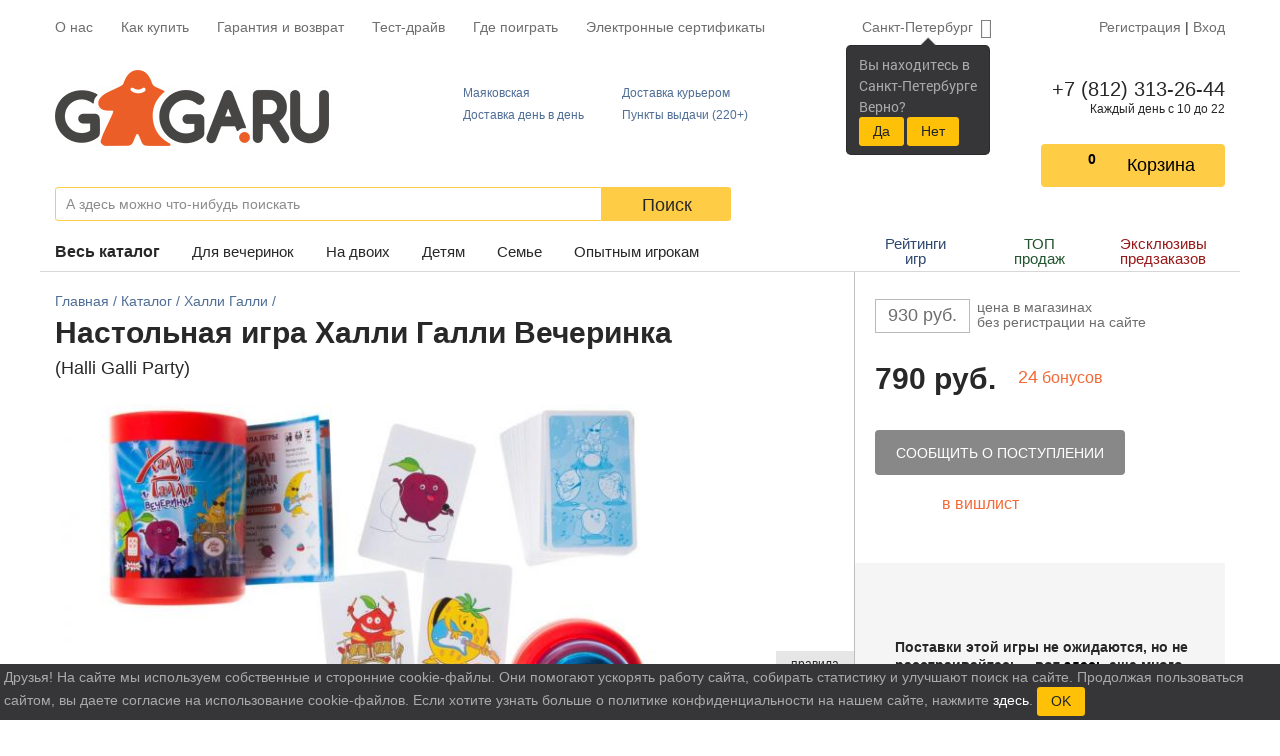

--- FILE ---
content_type: text/css
request_url: https://gaga.ru/css/responsitive.css
body_size: 5769
content:
@media screen and (min-width:800px){#cart_map_iframe{display:block!important}}@media screen and (max-width:799px){#cart_map_iframe{display:none!important}}@media screen and (max-width:1005px){#blblbl table,.gzone table{width:100%!important}#postscriptum a img{max-width:100%}#blblbl img,#main2 #mb_h2 img{max-width:100%!important;height:auto!important}.bigcity{position:relative;z-index:1}#main2 #mb_h2 table{max-width:100%}#rating{margin-right:5px}#in_basket{margin-right:5px!important}#total{max-width:100%;width:auto;background:#fff8ee;//box-shadow:0 -5px 5px 2px rgba(0,0,0,0.5);min-width:300px}#footer{max-width:100%;width:auto}#header{min-height:154px;height:auto;text-align:center}#menu_bot a{display:inline-block;margin-bottom:5px}#main,#main2{width:auto;float:none;display:block;box-sizing:border-box;text-align:center;background:0}#main2{text-align:left}#main>*{display:inline-block}#main>script,#main>style{display:none!important}#main_news{display:none}#lp,#rp{float:none;display:block;box-sizing:border-box;width:auto;max-width:100%;text-align:center}#lp{margin-left:0;//width:200px}#main2+#lp{margin-top:30px}#lp>*{display:inline-block;//float:left;width:202px;vertical-align:top;margin-bottom:20px}#lp>.lblock:first-child{display:none}#header #shops{display:none}.front #header #shops{display:block}#lp .lb_m{min-height:226px}#lp>a,#lp>.lblock:nth-child(2),#lp>.lblock:nth-child(3),#lp>.lblock:nth-child(4),#lp>.lblock:nth-child(9),#lp>.lblock:nth-child(10){display:none!important}#lp>script,#lp>style{display:none}#rp>*{width:177px;//box-sizing:border-box;display:inline-block;vertical-align:top;margin-bottom:20px}#rp>a{display:none!important}#rp .rb_m{min-height:235px}.game_type>div{max-width:520px;width:auto!important;float:none!important;display:inline-block;vertical-align:top}.game_type>a{float:none;display:inline-block;vertical-align:top}.tops_header{background-image:none;background:#393939;background:-moz-linear-gradient(top,#393939 0,#393939 50%,#292929 50%,#292929 100%);background:-webkit-gradient(linear,left top,left bottom,color-stop(0%,#393939),color-stop(50%,#393939),color-stop(50%,#292929),color-stop(100%,#292929));background:-webkit-linear-gradient(top,#393939 0,#393939 50%,#292929 50%,#292929 100%);background:-o-linear-gradient(top,#393939 0,#393939 50%,#292929 50%,#292929 100%);background:-ms-linear-gradient(top,#393939 0,#393939 50%,#292929 50%,#292929 100%);background:linear-gradient(to bottom,#393939 0,#393939 50%,#292929 50%,#292929 100%);filter:progid:DXImageTransform.Microsoft.gradient(startColorstr='#393939',endColorstr='#292929',GradientType=0)}.tops_header+p{text-align:left}#menu_bottom{text-align:center;background-color:#343434;min-height:34px;height:auto}#menu_bottom a{display:inline-block;float:none;margin-left:-3px}a#logo{position:relative;//float:left;display:inline-block;margin:0 20px 10px}a#logo+div{float:none!important;display:inline-block;vertical-align:top;margin:0 20px;width:300px!important}#h_phone{display:none;vertical-align:top}#where{display:inline-block;float:none;position:relative;margin:10px 0 0;width:auto;max-width:100%;text-align:center;height:auto}#shops{position:relative;top:0;max-width:600px;width:auto!important;text-align:center;margin:0 auto!important}#h_search{position:relative;margin:5px auto}#h_right{float:none}.shop:last-child:after{content:"";display:block;float:none;clear:both}.shop{float:none;display:inline-block}#region{left:0;top:0;margin:10px 0 15px 20px;position:relative;display:inline-block}.regOutr{//width:0;//position:absolute;//top:10px}.reg2{//width:auto;//width:auto;//padding-top:0;//height:15px;//position:relative}.reg2:hover .regOutr{//width:155px}.reg2:after{//content:"";//display:block;//float:none;//clear:both}.pppp{float:none;width:auto;max-width:100%;text-align:center;margin:-5px 0 10px}#meeples{text-align:center;padding-bottom:0;min-height:80px;height:auto!important}#meeples>a{float:none;display:inline-block;margin:0 7px 10px!important;vertical-align:top}#main2 #cat_search_ln+.orange_b{min-height:117px;height:auto!important}#main2 #cat_search_ln+.orange_b .orange_rb{min-height:105px;height:auto!important}#main2 #cat_search_ln+.orange_b+.orange_b table,#bagging+.orange_b table{display:block;height:auto!important;min-height:147px}#main2 #cat_search_ln+.orange_b+.orange_b tbody,#bagging+.orange_b tbody{display:block;text-align:center}#main2 #cat_search_ln+.orange_b+.orange_b tbody:after,#bagging+.orange_b tbody:after{display:block;content:"";float:none;clear:both}#main2 #cat_search_ln+.orange_b+.orange_b tr,#bagging+.orange_b tr{display:inline-block;float:left;width:33.3%}#main2 #cat_search_ln+.orange_b+.orange_b td,#bagging+.orange_b td{display:block}#main2 #cat_search_ln+.orange_b+.orange_b td:nth-child(2n),#bagging+.orange_b td:nth-child(2n){margin-bottom:8px;min-height:28px}#main2 #cat_search_ln+.orange_b+.orange_b td:nth-child(2n+1),#bagging+.orange_b td:nth-child(2n+1){margin-top:12px;min-height:41px}#cat_search_ln{display:inline-block;min-height:31px;height:auto;width:auto;max-width:725px;background:#eb5c13;box-shadow:0 0 3px 1px rgba(0,0,0,0.4);border-radius:5px}#breads{height:auto;min-height:18px;margin-bottom:10px}#breads>*{line-height:18px}#breads+p{text-align:center}#breads+p+.resp_img_of_g2+strong+p+p+br+p{width:auto!important;max-width:100%;padding:0 6px 15px!important}#main2 #mb_h2{padding-left:10px;padding-bottom:10px;background:#fff;border:1px solid #a6a19b;box-shadow:0 0 1px 1px rgba(0,0,0,0.3);border-radius:3px}#main2 #mb_f2{display:none}#mb_h2,#mb_f2{background-image:none}#blblbl ul,#blblbl ol{text-align:left}#under_descs{width:auto;max-width:600px;margin:0 auto}#under_descs form>table,#under_descs form>table>tbody,#under_descs form>table>tbody>tr>td>textarea,#under_descs form>table>tbody>tr{display:block;width:100%!important;box-sizing:border-box}#under_descs form>table>tbody>tr:first-child>td:last-child{width:100%!important;margin:15px 0}#under_descs form>table>tbody>tr:first-child>td:first-child{//width:50%!important;//min-width:130px}#under_descs form>table>tbody>tr>td{display:block;//float:left;text-align:left}#under_descs form>table>tbody>tr:after{//display:block;//content:"";//float:none;//clear:both}#under_descs form>table>tbody>tr:last-child table,#under_descs form>table>tbody>tr:last-child table tbody,#under_descs form>table>tbody>tr:last-child table tbody tr,#under_descs form>table>tbody>tr:last-child table tbody tr td{display:block;width:100%!important;box-sizing:border-box}#under_descs form>table>tbody>tr:last-child table tr:last-child td:last-child{//float:left}#under_descs input[type=text]{width:100%;display:block;box-sizing:border-box}#under_descs form>table>tbody>tr:last-child table tr td:nth-child(2){display:none}#under_descs form>table>tbody>tr:last-child table tr td:nth-child(1){font-weight:bold;margin-bottom:5px}#under_descs input[type=submit]{float:right!important;margin-top:-38px!important}#vk_like2+script+div>table{width:auto!important;max-width:100%!important}#faqu{text-align:left}img[src='/i/faq.jpg']+p+div{text-align:left}h1[itemprop='name']{width:auto!important;max-width:100%!important}.resp_h_of_g,.resp_h_of_g2{height:auto;min-height:19px}.resp_h_of_g>div{float:none!important;margin-left:8px}.pagination a,.pagination span{margin:0 1px}#allResponses>.resp_r:nth-last-child(2){margin-left:0}#allResponses>.resp_r:nth-last-child(2)>.resp_dedfwe:nth-child(2){margin-left:62px}.rat_type{//height:auto!important;//min-height:12px}#allrates_table{//width:auto!important;//max-width:678px}#allrates_table #at_head{//background:0;//padding:1px}#allrates_table #at_head table{//border-collapse:collapse;//border-bottom:2px solid #b7b7b7}#allrates_table #at_body td:last-child,#allrates_table #at_head tr:first-child td:last-child{//display:none}#allrates_table #at_head td{//background:#808080;//background:-moz-linear-gradient(-45deg,#808080 0,#4e4e4e 100%);//background:-webkit-gradient(linear,left top,right bottom,color-stop(0%,#808080),color-stop(100%,#4e4e4e));//background:-webkit-linear-gradient(-45deg,#808080 0,#4e4e4e 100%);//background:-o-linear-gradient(-45deg,#808080 0,#4e4e4e 100%);//background:-ms-linear-gradient(-45deg,#808080 0,#4e4e4e 100%);//background:linear-gradient(135deg,#808080 0,#4e4e4e 100%);//filter:progid:DXImageTransform.Microsoft.gradient(startColorstr='#808080',endColorstr='#4e4e4e',GradientType=1);//border:2px solid #b7b7b7}#at_head{display:none}#allrates_table{//text-align:left;width:auto!important;max-width:100%;background:0}#allrates_table #at_body{background:0;padding-left:0}#allrates_table #at_body table,#allrates_table #at_body tbody,#allrates_table #at_body tr,#allrates_table #at_body td{display:block;border:0}#allrates_table #at_body tr{width:100%!important;margin-bottom:20px}#allrates_table #at_body td{width:50%!important;display:block;text-align:left;padding:5px 5px 5px 50%!important;position:relative;background:0;background-repeat:repeat!important}#allrates_table #at_body td a{color:#fff!important}#allrates_table #at_body td:nth-child(2n){background:#f4f4f4}#allrates_table #at_body td:before{content:"";display:block;width:50%;position:absolute;left:0;margin-left:10px}#allrates_table #at_body td:nth-child(1):before{content:"Назване игры"}#allrates_table #at_body td:nth-child(2):before{content:"Место в мире по популярности"}#allrates_table #at_body td:nth-child(3):before{content:"Место в мире по баллу"}#allrates_table #at_body td:nth-child(4):before{content:"GaGaРейтинг"}#allrates_table #at_body td:nth-child(5):before{content:"Кратко об игре"}#mb_mr{padding-right:0!important}#vk_like2+script+div>table,#vk_like2+script+div>table tbody,#vk_like2+script+div>table tr,#vk_like2+script+div center table,#vk_like2+script+div center tbody,#vk_like2+script+div center tr{display:block;width:auto!important;max-width:100%;text-align:center}#vk_like2+script+div>table td,#vk_like2+script+div center td{display:inline-block;margin:15px 20px}#vk_like2+script+div>table img{max-width:233px;width:auto!important;height:auto!important}#vk_like2+script+div>table+p,#vk_like2+script+div>table+p+p{display:none}#alsogames{display:none}#alsogames+#lil_descr{padding:5px 0;margin:5px 15px 0 5px}#alsogames+#lil_descr+.purple_b{margin:0 15px 0 5px}.resp_img_of_g2+strong+p+p{line-height:15px!important}.shopinbask.bigcity{width:100%!important}#vk_like_main>iframe{height:24px!important}#footer>iframe[name="google_conversion_frame"]{height:0!important}.mycartplus #lp>div{display:none}.popup-hover:focus+#card-features-popup.popup-item,#card-features-popup.popup-item:hover{display:flex!important}#card-features-popup{margin-top:unset;align-items:center;justify-content:center;flex-wrap:wrap;position:fixed;width:100%;text-align:center;height:33%;top:33%;right:0;display:none!important;padding:16% 10px}}@media screen and (max-width:805px){.lg-thumb-outer{display:none}#menu_bottom a{display:none}#menu_bottom a.showme{display:inline-block}.cat_dcc .framed>.framed{right:-150px!important}#mb_lp{text-align:center}#mb_imgas{padding:0;//width:auto;//max-width:100%;text-align:center;display:inline-block;float:none}#mb_imgas>*{//display:inline-block!important;//vertical-align:top}#mb_imgas #rating{margin-top:8px;margin-bottom:0}#mb_imgas>div:nth-child(2){//display:none!important}#mb_mr{margin-left:0;width:auto;max-width:100%}#rat_links{width:100px;text-align:center;margin:0 auto}#cartphotto,#cartinfo{margin:0 auto;float:none}}@media screen and (max-width:800px){.bg_ordrr{width:auto!important;max-width:100%;margin-right:10px!important}.ordrr_items{width:auto!important;max-width:100%;float:none!important;border-right:0!important;flex-basis:100%}.ordrr_items>img{display:none!important}.ordrr_items table{padding-top:2px;border-top:1px solid grey}.ordrr_items table,.ordrr_items tbody,.ordrr_items tr{width:100%}.ordrr_items td{width:50%!important;display:block!important;float:left}.ordrr_itogo{width:auto!important;max-width:225px;float:none!important;flex-basis:100%}}@media screen and (max-width:770px){#cat_search_ln{max-width:100%;text-align:center;margin-right:15px}#cat_search_ln #search_catalog{display:block;margin:0 auto;float:none;width:210px}#cat_search_ln a{display:inline-block;float:none;height:15px;line-height:15px;width:auto!important;margin:0!important;padding:0 10px!important}.resp_h_of_g2+br+p+.orange_b td:last-child{display:block;width:auto!important;max-width:609px}.resp_h_of_g2+br+p+.orange_b td:last-child iframe,iframe{height:100%;max-width:560px}.cat_img iframe{height:inherit!important}#vk_groups>iframe{height:250px!important;width:100%!important}.mb_m .bigcity{margin:2px 0!important;min-height:18px;height:auto!important;width:45%!important}#header .bigcity{margin:0!important;min-height:0;height:auto!important;width:auto!important;position:relative;z-index:1}.shopinbask.bigcity{width:100%!important;text-align:center}.shopinbask.bigcity>div>div:first-child{float:none!important;width:auto!important;max-width:100%;margin-bottom:10px!important}.shopinbask.bigcity>div>div:nth-child(2),.shopinbask.bigcity>div>div:nth-child(3),.shopinbask.bigcity>div>div:nth-child(4){display:inline-block!important;float:none!important}.gagacartblock{float:none!important}#where{margin:0}#where>p{display:none}.front #where>p{display:block}#region{padding:0;margin:7px 0 2px}.front #region{margin-bottom:13px}.reg2{width:150px}.regOutr{width:202px}.wheremycity>a{max-width:100%!important}}@media screen and (max-width:730px){#gagaplusplus{width:auto!important;max-width:100%;background-image:none}#gagaplusplus>#at_head2{display:none}#gagaplusplus #at_body{background-image:none;padding-right:15px}#gagaplusplus #at_body table,#gagaplusplus #at_body tbody,#gagaplusplus #at_body tr,#gagaplusplus #at_body td{display:block;border:0}#gagaplusplus #at_body tr{width:100%!important;margin:0 0 5px 0;border-bottom:2px solid #a6a19b}#gagaplusplus #at_body td{width:50%!important;display:block;text-align:left;padding:5px 0 5px 50%!important;position:relative;background:0;background-repeat:repeat!important}#gagaplusplus #at_body td:before{content:"";display:block;width:50%;position:absolute;left:0;margin-left:10px}#gagaplusplus #at_body td:nth-child(1):before{content:"Название"}#gagaplusplus #at_body td:nth-child(2):before{content:"Наличие"}#gagaplusplus #at_body td:nth-child(3):before{content:"Цена со скидкой"}#gagaplusplus #at_body td:nth-child(4):before{content:"Количество"}#gagaplusplus #at_body td:nth-child(2n){background:#f4f4f4}nobr{margin-right:10px;display:block;width:auto;max-width:100%;height:auto}nobr img{display:block;margin:5px auto}}@media screen and (max-width:687px){#search-articles{display:none}#inp_su_bag{display:block;margin:0 auto!important}.cat_img{float:none;margin:0 auto 10px;//display:inline-block;//vertical-align:top}.rating2{//float:none;//position:relative;//display:inline-block;//vertical-align:top}.serie_name{text-align:left}.cat_dcc{width:auto;max-width:100%;float:none!important}.cat_game_ds{padding-right:0}.cat_dcc .framed{margin-bottom:40px!important}#breads+br+div{padding-right:15px!important}#breads+br+div>h1+br+table+br,#breads+br+div>h1+br+table+br+br{display:none}#breads+br+div>h1+br+table,#breads+br+div>h1+br+table>tbody,#breads+br+div>h1+br+table>tbody>tr,#breads+br+div>h1+br+table>tbody>tr>td{display:block;width:auto!important;max-width:100%}#breads+br+div>h1+br+table>tbody>tr>td>div{background-image:none}#order_reg_data,#ocd2{box-shadow:0 0 3px 1px rgba(0,0,0,0.4);border-radius:3px}#ocd2{margin-right:10px}#breads+br+div>h1+br+table>tbody>tr>td:last-child{//margin:20px 10px 0 0;margin:20px 0 0 0}#order_reg_data>p,#ocd2 #order_confirm_data2>p{background:#7a7a7a;background:-moz-linear-gradient(top,#7a7a7a 0,#474747 100%);background:-webkit-gradient(linear,left top,left bottom,color-stop(0%,#7a7a7a),color-stop(100%,#474747));background:-webkit-linear-gradient(top,#7a7a7a 0,#474747 100%);background:-o-linear-gradient(top,#7a7a7a 0,#474747 100%);background:-ms-linear-gradient(top,#7a7a7a 0,#474747 100%);background:linear-gradient(to bottom,#7a7a7a 0,#474747 100%);filter:progid:DXImageTransform.Microsoft.gradient(startColorstr='#7a7a7a',endColorstr='#474747',GradientType=0);border-radius:3px 3px 0 0}#ocd2 #order_confirm_data2>p{padding:5px 0 8px 10px!important}#order_confirm_data2 table>tbody>tr:last-child>td{text-align:left}.gzimages{width:217px;float:none!important;margin:0 auto 20px!important}.gzone img{max-width:100%!important}}@media screen and (max-width:650px){#vk_like2+script+div>p img{width:auto!important;max-width:100%;height:auto!important}#breads+br+div>h1+br+p+br+br+form>table,#breads+br+div>h1+br+p+br+br+form>table>tbody,#breads+br+div>h1+br+p+br+br+form>table>tbody>tr,#breads+br+div>h1+br+p+br+br+form>table>tbody>tr>td{display:block!important}#breads+br+div>h1+br+p+br+br+form>table>tbody>tr>td:first-child{margin:0 auto 20px!important}#order_confirm_data{margin:0 auto!important}a#logo{width:150px;margin:0 0 10px;background-size:100%;background-repeat:no-repeat;float:left;height:57px}}@media screen and (max-width:620px){.game_type{text-align:center}.game_type>div{max-width:390px}.tops_header{//font-size:12px}#main_lnks a{display:inline-block;margin-bottom:5px}#lil_descr img,.dsc_all img{width:auto!important;max-width:100%!important;height:auto!important}#descs iframe,#vk_like iframe{width:auto!important;max-width:507px!important;height:auto!important}#lil_descr+.purple_b{width:auto!important;max-width:428px;text-align:left}#main2 #cat_search_ln+.orange_b+.orange_b td:nth-child(2n),#bagging+.orange_b td:nth-child(2n){margin-bottom:8px;min-height:41px}#gagaplusplus+div{padding:10px 15px 0 0!important}#gagaplusplus_destination{width:100%!important;display:block}#breads+p+.resp_img_of_g2{float:none;margin:0 auto 15px!important}.resp_img_of_g2#shp_bask,.resp_img_of_g2#shp_disco,img.faqimg,img.wheremycityimg{display:none}}@media screen and (max-width:570px){.nbnb.bigcity+.nbnb,.nbnb{float:none!important;width:auto!important;max-width:100%}.nbnb.bigcity+.nbnb>.mb_m>table,.nbnb.bigcity+.nbnb>.mb_m>table>tbody,.nbnb.bigcity+.nbnb>.mb_m>table>tbody>tr,.nbnb>.mb_m>table,.nbnb>.mb_m>table>tbody,.nbnb>.mb_m>table>tbody>tr{display:block;width:auto!important;max-width:100%}}@media screen and (max-width:530px){.shopinbask.bigcity>div>div>*{float:none!important;width:auto!important;max-width:100%;margin:10px 0!important}.shopinbask.bigcity>div>div:first-child>br{display:none}}@media screen and (max-width:520px){.cat_dcc .framed{margin-top:35px;margin-bottom:20px!important}.cat_dcc>.framed{margin-top:165px}.cat_dcc .framed>.framed{left:0;top:-200px!important;width:127px!important}#lil_descr+.purple_b{width:auto!important;max-width:310px;text-align:left}table.myitogo>tbody>tr>td:last-child{float:left}table.myitogo:after{content:" ";display:block;clear:both}#total table.myitogo>tbody>tr>td div{margin-bottom:0!important}a#logo{float:none;margin:0 auto}.cat_dcc .framed.framed-sale>.framed{left:0;top:-240px!important;width:127px!important}.cat_dcc>.framed.framed-sale{margin-top:205px}}@media screen and (max-width:505px){#footer{height:129px;margin:-129px auto 0 auto}#footer_guarantor{height:129px}p.noresp{bottom:115px}}@media screen and (max-width:490px){#mb_imgas{width:165px}.game_type{text-align:center;margin:15px 0 5px}.game_type>div{max-width:260px}.tops_header{//font-size:10px}.nbnb.bigcity+.nbnb>.mb_m>table>tbody>tr:first-child{text-align:center}.nbnb.bigcity+.nbnb>.mb_m>table>tbody>tr:first-child td:nth-child(1){display:inline-block;text-align:left;margin-top:10px}.nbnb.bigcity+.nbnb>.mb_m>table>tbody>tr:first-child td:nth-child(2){display:inline-block;text-align:left;margin-top:10px}.nbnb.bigcity+.nbnb>.mb_m>table>tbody>tr:first-child td:nth-child(3){display:block;margin:10px auto 0;width:219px}.nbnb.bigcity+.nbnb>.mb_m>table>tbody>tr:last-child{text-align:center}.nbnb.bigcity+.nbnb>.mb_m>table>tbody>tr:last-child td{display:block}.nbnb.bigcity+.nbnb>.mb_m>table>tbody>tr:last-child input{display:block;margin:10px auto 0!important}#existing+div{float:right!important;margin-top:10px}#existing+div+.framed{background-image:none;margin:10px 0 0 0!important;padding:5px;box-sizing:border-box;background-color:#fff;border-radius:3px;box-shadow:0 0 1px 1px rgba(0,0,0,0.4)}#existing+div+.framed .f_r,#existing+div+.framed .f_b,#existing+div+.framed .f_l,#existing+div+.framed .f_c{background-image:none;top:0;bottom:0;left:0;right:0;height:100%;width:100%;padding:0;margin:0!important}.resp_h_of_g2+br+p+.orange_b table,.resp_h_of_g2+br+p+.orange_b tbody,.resp_h_of_g2+br+p+.orange_b tr{width:100%!important;display:block}.resp_h_of_g2+br+p+.orange_b td:last-child{width:100%!important}.resp_h_of_g2+br+p+.orange_b td:nth-child(1),.resp_h_of_g2+br+p+.orange_b td:nth-child(3){display:none}.resp_h_of_g2+br+p+.orange_b td:nth-child(2){display:block!important;margin:0 auto}.resp_h_of_g2+br+p+.orange_b td:last-child iframe,iframe{height:100%!important}}@media screen and (max-width:450px){#ocd2{width:auto!important;max-width:100%;border-radius:3px;background:none!important;margin-bottom:15px;box-shadow:0 0 3px 1px rgba(0,0,0,0.4)}#ocd2footer{background:#fff!important;width:100%!important;border-radius:0 0 3px 3px}#order_confirm_data2{background:#fff!important;border-radius:3px 3px 0 0;width:100%!important}#order_confirm_data2 table{margin-bottom:0!important}#order_confirm_data2 input[type=text],#order_confirm_data2 input[type=password]{width:auto!important;max-width:100%}#order_confirm_data2>p{background:#7a7a7a;background:-moz-linear-gradient(top,#7a7a7a 0,#474747 100%);background:-webkit-gradient(linear,left top,left bottom,color-stop(0%,#7a7a7a),color-stop(100%,#474747));background:-webkit-linear-gradient(top,#7a7a7a 0,#474747 100%);background:-o-linear-gradient(top,#7a7a7a 0,#474747 100%);background:-ms-linear-gradient(top,#7a7a7a 0,#474747 100%);background:linear-gradient(to bottom,#7a7a7a 0,#474747 100%);filter:progid:DXImageTransform.Microsoft.gradient(startColorstr='#7a7a7a',endColorstr='#474747',GradientType=0);padding:1px 5px 4px!important;//margin:0 3px;border-radius:3px 3px 0 0}#lil_descr+.purple_b{width:auto!important;max-width:100%;text-align:left}#alsogames{float:none!important;margin:15px auto 10px!important}}@media screen and (max-width:442px){#lp .lblock .lb_m{min-height:0}}@media screen and (max-width:425px){.shopinbask.bigcity{display:block;flex-wrap:wrap;justify-content:center}.shopinbask.bigcity div:nth-child(1){width:100%!important;display:block;justify-content:center}.tops_header+p{margin-bottom:20px}.tops_header+p span{display:block;margin-bottom:8px}a#logo+div{margin:0!important}#main>div:first-child{display:none!important}#pricce{padding:0;float:none;text-align:center}#bagging{margin-bottom:0;padding-bottom:0}#bagging>div:first-child{float:none!important}#descs iframe{max-width:100%!important}#rat_links{width:100%!important;margin:0 0 5px 0!important;text-align:center;padding:0!important}#in_basket{float:none!important;margin:5px auto!important}#cartphotto{margin:0 auto!important}#cartinfo{margin:0 auto!important}form>.purple_b{width:auto!important;max-width:100%;float:none!important}form>.purple_b+div,#vk_like2+script+div{float:none!important;width:auto!important;max-width:100%}form>.purple_b+div>p>a,#vk_like2+script+div>p:nth-child(2) a{float:none!important;margin:10px auto!important;text-align:center;display:block}.lineFormx{min-height:30px;height:auto}.lineFormx>label{float:none;display:block;margin:0 auto}.lineFormx>.cusel{display:block;margin:0 auto}.cat_dcc>.framed>.f_r,.cat_dcc>.framed>.f_r .f_l,.cat_dcc>.framed>.f_r .f_b{float:none}.cat_dcc>.framed>.f_r .f_c{min-width:230px!important}.cat_dcc>.framed{max-width:100%!important;width:auto!important}.serie_show{margin-top:20px!important}#peoples{background-position:0 0}#time{background-position:-3px 0;padding-left:10%}#under_descs input[type=submit]{float:none!important;margin:0 auto!important;display:block!important}#vk_like,#vk_like+div,#vk_like+div+div,#vk_like+div+div+div{float:none!important;margin:3px 0!important;display:inline-block!important}#vk_like2+script+div+p+div{text-align:left}#vk_like2+script+div>table{margin:0 auto}#vk_like2+script+div>table td:first-child{text-align:center!important;display:block;width:auto!important;max-width:100%}#vk_like2+script+div>table td:first-child a{display:block;text-align:center;width:100%;margin-bottom:10px}#vk_like2+script+div>table td:first-child a img{float:none!important}#vk_like2+script+div>table td:last-child{display:block}#vk_like2+script+div>table td:last-child>p{text-align:center}#allrates_table #at_body td:nth-child(2){padding:5px 5px 15px 50%!important}.purple_rb>.dsc_all{text-align:center}.other_g_img{float:none!important;width:auto!important;max-width:100%}.other_g_dsc{margin-left:0!important}#existing+div+.framed{width:auto!important;max-width:100%}#existing+div+.framed table,#existing+div+.framed table tbody,#existing+div+.framed table tr{width:100%!important;display:block;text-align:center;position:relative}#existing+div+.framed table td{display:inline-block}#existing+div+.framed table td:last-child{position:absolute;right:0;top:0}.sklad_isset .cat_sho{width:50%}#mb_imgas .sklad_isset .cat_sho{width:100%}.resp_img_of_g2{display:block;margin:10px auto 0!important;float:none!important}.cat_bg_2_1>#existing .sklad_isset .cat_sho,.cat_bg_2_2>#existing .sklad_isset .cat_sho,#social_bns+#existing .sklad_isset .cat_sho{width:100%}.cat_bg_2_1>a,.cat_bg_2_2>a{float:none!important;margin:0 auto!important;display:block!important;text-align:center}.cat_bg_2_1>#existing,.cat_bg_2_2>#existing{float:none!important;margin:10px auto 0!important}.cat_bg_2_1>#existing+div,.cat_bg_2_2>#existing+div{float:none!important;margin:10px auto 0!important;text-align:center}.rating2{float:none!important;position:relative!important;margin:0 0 15px 5px!important;text-align:center;width:100%!important}.rating2 .rating_bg2{display:inline-block}}@media screen and (max-width:392px){#email{width:94%!important}#rp .rblock .rb_m{min-height:0}.franchising .resp_img_of_g2{display:none}nobr img{width:auto!important;max-width:100%;height:auto!important}#breads+br+div>h1+br+p+br+br+form>table>tbody>tr>td:first-child{width:auto!important;max-width:100%}#order_confirm_data{width:auto!important;max-width:100%;box-shadow:0 0 3px 1px rgba(0,0,0,0.4);border-radius:3px;background:none!important}#order_confirm_data>p{background:#7a7a7a;background:-moz-linear-gradient(top,#7a7a7a 0,#474747 100%);background:-webkit-gradient(linear,left top,left bottom,color-stop(0%,#7a7a7a),color-stop(100%,#474747));background:-webkit-linear-gradient(top,#7a7a7a 0,#474747 100%);background:-o-linear-gradient(top,#7a7a7a 0,#474747 100%);background:-ms-linear-gradient(top,#7a7a7a 0,#474747 100%);background:linear-gradient(to bottom,#7a7a7a 0,#474747 100%);filter:progid:DXImageTransform.Microsoft.gradient(startColorstr='#7a7a7a',endColorstr='#474747',GradientType=0);border-radius:3px 3px 0 0;padding:4px 8px!important}#order_confirm_data>table{display:block!important;width:auto!important;max-width:100%}#order_confirm_data textarea,#order_confirm_data input{width:auto!important}}@media screen and (max-width:360px){.article_game_table .framed{right:5px}.game_type{text-align:center}.game_type>div{max-width:130px}.tops_header{//font-size:8px}#main2 #cat_search_ln+.orange_b+.orange_b td:nth-child(2n),#bagging+.orange_b td:nth-child(2n){margin-bottom:8px;min-height:67px}#breads+p+.resp_img_of_g2{width:100%!important;margin:0!important;background-size:50%!important;background-repeat:no-repeat!important;background-position:center top!important}#breads+p+.resp_img_of_g2+strong+p+p,#breads+p+.resp_img_of_g2+strong+p+p+p{width:auto!important;max-width:100%;padding-right:15px!important}.resp_dedfwe2 p{word-wrap:break-word;word-break:break-all}.cb_h+.mb_m>table>tbody>tr:first-child>td:last-child td:last-child>div{margin-bottom:50px!important}.shopinbask.bigcity>div>div:nth-child(4)>p{margin:10px 0 0 10px!important}}@media screen and (max-width:800px){.ws_bullets{bottom:-35px!important;display:none}.ws_bullets a{float:none!important;display:inline-block!important}}@media screen and (max-width:700px){#wowslider-container1{//width:85%!important;//height:300px!important}}@media screen and (max-width:600px){#wowslider-container1{//width:80%!important;//height:250px!important}table.adaptivetable.article tbody{display:block}table.adaptivetable.article tr{display:flex;flex-flow:column;margin-bottom:14px}table.adaptivetable.article td:nth-child(1){margin-bottom:2px;text-align:center}}@media screen and (max-width:500px){#wowslider-container1{//width:78%!important;//height:200px!important;//margin-bottom:50px!important}.ws_bullets{bottom:-45px!important}.ws_bullets>div{width:105%}}.likerBox iframe{max-height:25px!important}@media only screen and (max-width:480px){table.article_game_table{margin-bottom:50px}.article_game_table tbody{display:flex;flex-direction:column;align-items:flex-end;border-spacing:0}.article_game_table .framed{margin-right:0}.game_list{display:flex;flex-wrap:wrap;justify-content:space-around;align-items:center}.first_col{flex-basis:49%}.second_col{order:1;width:100%;margin-top:10px}td.first_col a img{margin-top:10px}.article_game_table_row{display:flex;flex-wrap:wrap;justify-content:center}tr.article_game_table_row td:nth-child(2){margin-top:5px}}@media(max-width:425px){.modal-content{width:80%;font-size:10px}.modal--bootstrap .modal-content{font-size:inherit}.modal-content .img_wrap{float:none;text-align:center}.modal-text{margin-left:0}.modal-content .button_modal_orange{width:80%;margin:10px auto 0;font-size:10px}.modal-content .button_modal_gray{width:80%!important;margin:0 auto 0!important;font-size:10px}}